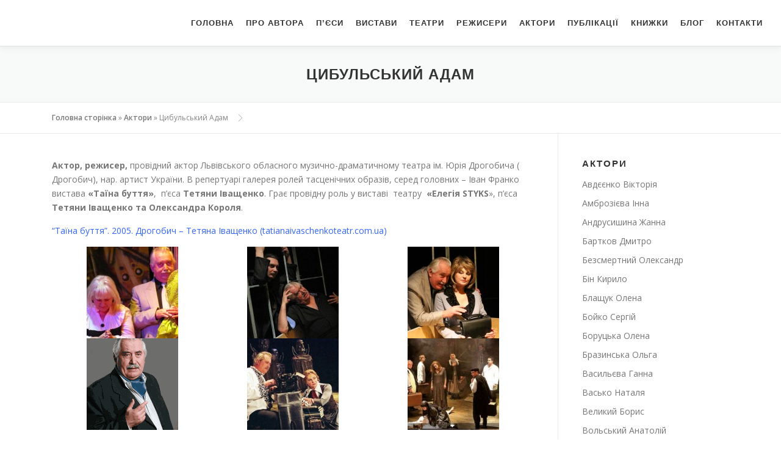

--- FILE ---
content_type: text/html; charset=UTF-8
request_url: https://tatianaivaschenkoteatr.com.ua/aktori/tsybulskyj-adam/
body_size: 10017
content:
<!DOCTYPE html>
<html lang="uk">
<head>
<meta charset="UTF-8">
<meta name="viewport" content="width=device-width, initial-scale=1">
<link rel="profile" href="http://gmpg.org/xfn/11">
<meta name='robots' content='index, follow, max-image-preview:large, max-snippet:-1, max-video-preview:-1' />

	<!-- This site is optimized with the Yoast SEO plugin v16.4 - https://yoast.com/wordpress/plugins/seo/ -->
	<title>Цибульський Адам - Тетяна Іващенко</title>
	<link rel="canonical" href="https://tatianaivaschenkoteatr.com.ua/aktori/tsybulskyj-adam/" />
	<meta property="og:locale" content="uk_UA" />
	<meta property="og:type" content="article" />
	<meta property="og:title" content="Цибульський Адам - Тетяна Іващенко" />
	<meta property="og:description" content="Актор, режисер, провідний актор Львівського обласного музично-драматичному театра ім. Юрія Дрогобича ( Дрогобич), нар. артист України. В репертуарі галерея ролей тасценічних образів, серед головних &#8211; Іван Франко  вистава «Таїна буття»,  ..." />
	<meta property="og:url" content="https://tatianaivaschenkoteatr.com.ua/aktori/tsybulskyj-adam/" />
	<meta property="og:site_name" content="Тетяна Іващенко" />
	<meta property="article:modified_time" content="2021-06-11T12:38:17+00:00" />
	<meta property="og:image" content="https://tatianaivaschenkoteatr.com.ua/wp-content/uploads/2012/12/150614_10200389728248236_552279468_n-640-150x150.jpg" />
	<meta name="twitter:card" content="summary_large_image" />
	<meta name="twitter:label1" content="Прибл. час читання" />
	<meta name="twitter:data1" content="1 хвилина" />
	<script type="application/ld+json" class="yoast-schema-graph">{"@context":"https://schema.org","@graph":[{"@type":"WebSite","@id":"https://tatianaivaschenkoteatr.com.ua/#website","url":"https://tatianaivaschenkoteatr.com.ua/","name":"\u0422\u0435\u0442\u044f\u043d\u0430 \u0406\u0432\u0430\u0449\u0435\u043d\u043a\u043e","description":"\u0443\u043a\u0440\u0430\u0457\u043d\u0441\u044c\u043a\u0438\u0439 \u0434\u0440\u0430\u043c\u0430\u0442\u0443\u0440\u0433","potentialAction":[{"@type":"SearchAction","target":"https://tatianaivaschenkoteatr.com.ua/?s={search_term_string}","query-input":"required name=search_term_string"}],"inLanguage":"uk"},{"@type":"WebPage","@id":"https://tatianaivaschenkoteatr.com.ua/aktori/tsybulskyj-adam/#webpage","url":"https://tatianaivaschenkoteatr.com.ua/aktori/tsybulskyj-adam/","name":"\u0426\u0438\u0431\u0443\u043b\u044c\u0441\u044c\u043a\u0438\u0439 \u0410\u0434\u0430\u043c - \u0422\u0435\u0442\u044f\u043d\u0430 \u0406\u0432\u0430\u0449\u0435\u043d\u043a\u043e","isPartOf":{"@id":"https://tatianaivaschenkoteatr.com.ua/#website"},"datePublished":"2012-12-14T09:22:51+00:00","dateModified":"2021-06-11T12:38:17+00:00","breadcrumb":{"@id":"https://tatianaivaschenkoteatr.com.ua/aktori/tsybulskyj-adam/#breadcrumb"},"inLanguage":"uk","potentialAction":[{"@type":"ReadAction","target":["https://tatianaivaschenkoteatr.com.ua/aktori/tsybulskyj-adam/"]}]},{"@type":"BreadcrumbList","@id":"https://tatianaivaschenkoteatr.com.ua/aktori/tsybulskyj-adam/#breadcrumb","itemListElement":[{"@type":"ListItem","position":1,"item":{"@type":"WebPage","@id":"https://tatianaivaschenkoteatr.com.ua/","url":"https://tatianaivaschenkoteatr.com.ua/","name":"\u0413\u043e\u043b\u043e\u0432\u043d\u0430 \u0441\u0442\u043e\u0440\u0456\u043d\u043a\u0430"}},{"@type":"ListItem","position":2,"item":{"@type":"WebPage","@id":"https://tatianaivaschenkoteatr.com.ua/aktori/","url":"https://tatianaivaschenkoteatr.com.ua/aktori/","name":"\u0410\u043a\u0442\u043e\u0440\u0438"}},{"@type":"ListItem","position":3,"item":{"@id":"https://tatianaivaschenkoteatr.com.ua/aktori/tsybulskyj-adam/#webpage"}}]}]}</script>
	<!-- / Yoast SEO plugin. -->


<link rel='dns-prefetch' href='//fonts.googleapis.com' />
<link rel='dns-prefetch' href='//s.w.org' />
<link rel="alternate" type="application/rss+xml" title="Тетяна Іващенко &raquo; стрічка" href="https://tatianaivaschenkoteatr.com.ua/feed/" />
<link rel="alternate" type="application/rss+xml" title="Тетяна Іващенко &raquo; Канал коментарів" href="https://tatianaivaschenkoteatr.com.ua/comments/feed/" />
		<script type="text/javascript">
			window._wpemojiSettings = {"baseUrl":"https:\/\/s.w.org\/images\/core\/emoji\/13.0.1\/72x72\/","ext":".png","svgUrl":"https:\/\/s.w.org\/images\/core\/emoji\/13.0.1\/svg\/","svgExt":".svg","source":{"concatemoji":"https:\/\/tatianaivaschenkoteatr.com.ua\/wp-includes\/js\/wp-emoji-release.min.js?ver=5.7.14"}};
			!function(e,a,t){var n,r,o,i=a.createElement("canvas"),p=i.getContext&&i.getContext("2d");function s(e,t){var a=String.fromCharCode;p.clearRect(0,0,i.width,i.height),p.fillText(a.apply(this,e),0,0);e=i.toDataURL();return p.clearRect(0,0,i.width,i.height),p.fillText(a.apply(this,t),0,0),e===i.toDataURL()}function c(e){var t=a.createElement("script");t.src=e,t.defer=t.type="text/javascript",a.getElementsByTagName("head")[0].appendChild(t)}for(o=Array("flag","emoji"),t.supports={everything:!0,everythingExceptFlag:!0},r=0;r<o.length;r++)t.supports[o[r]]=function(e){if(!p||!p.fillText)return!1;switch(p.textBaseline="top",p.font="600 32px Arial",e){case"flag":return s([127987,65039,8205,9895,65039],[127987,65039,8203,9895,65039])?!1:!s([55356,56826,55356,56819],[55356,56826,8203,55356,56819])&&!s([55356,57332,56128,56423,56128,56418,56128,56421,56128,56430,56128,56423,56128,56447],[55356,57332,8203,56128,56423,8203,56128,56418,8203,56128,56421,8203,56128,56430,8203,56128,56423,8203,56128,56447]);case"emoji":return!s([55357,56424,8205,55356,57212],[55357,56424,8203,55356,57212])}return!1}(o[r]),t.supports.everything=t.supports.everything&&t.supports[o[r]],"flag"!==o[r]&&(t.supports.everythingExceptFlag=t.supports.everythingExceptFlag&&t.supports[o[r]]);t.supports.everythingExceptFlag=t.supports.everythingExceptFlag&&!t.supports.flag,t.DOMReady=!1,t.readyCallback=function(){t.DOMReady=!0},t.supports.everything||(n=function(){t.readyCallback()},a.addEventListener?(a.addEventListener("DOMContentLoaded",n,!1),e.addEventListener("load",n,!1)):(e.attachEvent("onload",n),a.attachEvent("onreadystatechange",function(){"complete"===a.readyState&&t.readyCallback()})),(n=t.source||{}).concatemoji?c(n.concatemoji):n.wpemoji&&n.twemoji&&(c(n.twemoji),c(n.wpemoji)))}(window,document,window._wpemojiSettings);
		</script>
		<style type="text/css">
img.wp-smiley,
img.emoji {
	display: inline !important;
	border: none !important;
	box-shadow: none !important;
	height: 1em !important;
	width: 1em !important;
	margin: 0 .07em !important;
	vertical-align: -0.1em !important;
	background: none !important;
	padding: 0 !important;
}
</style>
	<link rel='stylesheet' id='wp-block-library-css'  href='https://tatianaivaschenkoteatr.com.ua/wp-includes/css/dist/block-library/style.min.css?ver=5.7.14' type='text/css' media='all' />
<link rel='stylesheet' id='cptchStylesheet-css'  href='https://tatianaivaschenkoteatr.com.ua/wp-content/plugins/captcha/css/style.css?ver=5.7.14' type='text/css' media='all' />
<link rel='stylesheet' id='dashicons-css'  href='https://tatianaivaschenkoteatr.com.ua/wp-includes/css/dashicons.min.css?ver=5.7.14' type='text/css' media='all' />
<link rel='stylesheet' id='to-top-css'  href='https://tatianaivaschenkoteatr.com.ua/wp-content/plugins/to-top/public/css/to-top-public.css?ver=2.2.1' type='text/css' media='all' />
<link rel='stylesheet' id='wpcf-slick-css'  href='https://tatianaivaschenkoteatr.com.ua/wp-content/plugins/wp-carousel-free/public/css/slick.min.css?ver=2.1.20' type='text/css' media='all' />
<link rel='stylesheet' id='wp-carousel-free-fontawesome-css'  href='https://tatianaivaschenkoteatr.com.ua/wp-content/plugins/wp-carousel-free/public/css/font-awesome.min.css?ver=2.1.20' type='text/css' media='all' />
<link rel='stylesheet' id='wp-carousel-free-css'  href='https://tatianaivaschenkoteatr.com.ua/wp-content/plugins/wp-carousel-free/public/css/wp-carousel-free-public.min.css?ver=2.1.20' type='text/css' media='all' />
<style id='wp-carousel-free-inline-css' type='text/css'>
#sp-wp-carousel-free-id-23457.sp-wpcp-23457 .wpcp-single-item {
		border: 1px solid #dddddd;
	}
	#sp-wp-carousel-free-id-23457.sp-wpcp-23457 .slick-prev,
	#sp-wp-carousel-free-id-23457.sp-wpcp-23457 .slick-next,
	#sp-wp-carousel-free-id-23457.sp-wpcp-23457 .slick-prev:hover,
	#sp-wp-carousel-free-id-23457.sp-wpcp-23457 .slick-next:hover {
		background: none;
		border: none;
		font-size: 30px;
	}
	#sp-wp-carousel-free-id-23457.sp-wpcp-23457 .slick-prev i,
	#sp-wp-carousel-free-id-23457.sp-wpcp-23457 .slick-next i {
		color: #aaa;
	}
	#sp-wp-carousel-free-id-23457.sp-wpcp-23457 .slick-prev i:hover,
	#sp-wp-carousel-free-id-23457.sp-wpcp-23457 .slick-next i:hover {
		color: #52b3d9;
	}
	#sp-wp-carousel-free-id-23457.sp-wpcp-23457 ul.slick-dots li button {
		background-color: #cccccc;
	}
	#sp-wp-carousel-free-id-23457.sp-wpcp-23457 ul.slick-dots li.slick-active button {
		background-color: #52b3d9;
	}
	
	@media screen and (max-width: 479px) {
		#sp-wp-carousel-free-id-23457.nav-vertical-center {
			padding: 0;
		}
	}
</style>
<link rel='stylesheet' id='onepress-fonts-css'  href='https://fonts.googleapis.com/css?family=Open+Sans%3A400%2C300%2C300italic%2C400italic%2C600%2C600italic%2C700%2C700italic&#038;subset=latin%2Clatin-ext&#038;ver=2.2.7' type='text/css' media='all' />
<link rel='stylesheet' id='onepress-animate-css'  href='https://tatianaivaschenkoteatr.com.ua/wp-content/themes/onepress/assets/css/animate.min.css?ver=2.2.7' type='text/css' media='all' />
<link rel='stylesheet' id='onepress-fa-css'  href='https://tatianaivaschenkoteatr.com.ua/wp-content/themes/onepress/assets/css/font-awesome.min.css?ver=4.7.0' type='text/css' media='all' />
<link rel='stylesheet' id='onepress-bootstrap-css'  href='https://tatianaivaschenkoteatr.com.ua/wp-content/themes/onepress/assets/css/bootstrap.min.css?ver=2.2.7' type='text/css' media='all' />
<link rel='stylesheet' id='onepress-style-css'  href='https://tatianaivaschenkoteatr.com.ua/wp-content/themes/onepress/style.css?ver=5.7.14' type='text/css' media='all' />
<style id='onepress-style-inline-css' type='text/css'>
#main .video-section section.hero-slideshow-wrapper{background:transparent}.hero-slideshow-wrapper:after{position:absolute;top:0px;left:0px;width:100%;height:100%;background-color:rgba(0,0,0,0.3);display:block;content:""}.body-desktop .parallax-hero .hero-slideshow-wrapper:after{display:none!important}#parallax-hero>.parallax-bg::before{background-color:rgba(0,0,0,0.3);opacity:1}.body-desktop .parallax-hero .hero-slideshow-wrapper:after{display:none!important}a,.screen-reader-text:hover,.screen-reader-text:active,.screen-reader-text:focus,.header-social a,.onepress-menu a:hover,.onepress-menu ul li a:hover,.onepress-menu li.onepress-current-item>a,.onepress-menu ul li.current-menu-item>a,.onepress-menu>li a.menu-actived,.onepress-menu.onepress-menu-mobile li.onepress-current-item>a,.site-footer a,.site-footer .footer-social a:hover,.site-footer .btt a:hover,.highlight,#comments .comment .comment-wrapper .comment-meta .comment-time:hover,#comments .comment .comment-wrapper .comment-meta .comment-reply-link:hover,#comments .comment .comment-wrapper .comment-meta .comment-edit-link:hover,.btn-theme-primary-outline,.sidebar .widget a:hover,.section-services .service-item .service-image i,.counter_item .counter__number,.team-member .member-thumb .member-profile a:hover,.icon-background-default{color:#3366ff}input[type="reset"],input[type="submit"],input[type="submit"],input[type="reset"]:hover,input[type="submit"]:hover,input[type="submit"]:hover .nav-links a:hover,.btn-theme-primary,.btn-theme-primary-outline:hover,.section-testimonials .card-theme-primary,.woocommerce #respond input#submit,.woocommerce a.button,.woocommerce button.button,.woocommerce input.button,.woocommerce button.button.alt,.pirate-forms-submit-button,.pirate-forms-submit-button:hover,input[type="reset"],input[type="submit"],input[type="submit"],.pirate-forms-submit-button,.contact-form div.wpforms-container-full .wpforms-form .wpforms-submit,.contact-form div.wpforms-container-full .wpforms-form .wpforms-submit:hover,.nav-links a:hover,.nav-links a.current,.nav-links .page-numbers:hover,.nav-links .page-numbers.current{background:#3366ff}.btn-theme-primary-outline,.btn-theme-primary-outline:hover,.pricing__item:hover,.section-testimonials .card-theme-primary,.entry-content blockquote{border-color:#3366ff}.onepress-menu a{padding-left:10px;padding-right:10px}.page-header:not(.page--cover){text-align:center}#page .site-branding .site-title,#page .site-branding .site-text-logo{color:#1e73be}#page .site-branding .site-description{color:#000000}#footer-widgets{}.gallery-carousel .g-item{padding:0px 5px}.gallery-carousel{margin-left:-5px;margin-right:-5px}.gallery-grid .g-item,.gallery-masonry .g-item .inner{padding:5px}.gallery-grid,.gallery-masonry{margin:-5px}
</style>
<link rel='stylesheet' id='onepress-gallery-lightgallery-css'  href='https://tatianaivaschenkoteatr.com.ua/wp-content/themes/onepress/assets/css/lightgallery.css?ver=5.7.14' type='text/css' media='all' />
<script type='text/javascript' src='https://ajax.googleapis.com/ajax/libs/prototype/1.7.1.0/prototype.js?ver=1.7.1' id='prototype-js'></script>
<script type='text/javascript' src='https://ajax.googleapis.com/ajax/libs/scriptaculous/1.9.0/scriptaculous.js?ver=1.9.0' id='scriptaculous-root-js'></script>
<script type='text/javascript' src='https://ajax.googleapis.com/ajax/libs/scriptaculous/1.9.0/effects.js?ver=1.9.0' id='scriptaculous-effects-js'></script>
<script type='text/javascript' src='https://tatianaivaschenkoteatr.com.ua/wp-content/plugins/lightbox-2/lightbox.js?ver=1.8' id='lightbox-js'></script>
<script type='text/javascript' src='https://tatianaivaschenkoteatr.com.ua/wp-includes/js/jquery/jquery.min.js?ver=3.5.1' id='jquery-core-js'></script>
<script type='text/javascript' src='https://tatianaivaschenkoteatr.com.ua/wp-includes/js/jquery/jquery-migrate.min.js?ver=3.3.2' id='jquery-migrate-js'></script>
<script type='text/javascript' id='to-top-js-extra'>
/* <![CDATA[ */
var to_top_options = {"scroll_offset":"100","icon_opacity":"50","style":"icon","icon_type":"dashicons-arrow-up-alt2","icon_color":"#ffffff","icon_bg_color":"#000000","icon_size":"32","border_radius":"5","image":"https:\/\/tatianaivaschenkoteatr.com.ua\/wp-content\/plugins\/to-top\/admin\/images\/default.png","image_width":"65","image_alt":"","location":"bottom-right","margin_x":"20","margin_y":"20","show_on_admin":"0","enable_autohide":"0","autohide_time":"2","enable_hide_small_device":"0","small_device_max_width":"640","reset":"0"};
/* ]]> */
</script>
<script type='text/javascript' src='https://tatianaivaschenkoteatr.com.ua/wp-content/plugins/to-top/public/js/to-top-public.js?ver=2.2.1' id='to-top-js'></script>
<link rel="https://api.w.org/" href="https://tatianaivaschenkoteatr.com.ua/wp-json/" /><link rel="alternate" type="application/json" href="https://tatianaivaschenkoteatr.com.ua/wp-json/wp/v2/pages/11098" /><link rel="EditURI" type="application/rsd+xml" title="RSD" href="https://tatianaivaschenkoteatr.com.ua/xmlrpc.php?rsd" />
<link rel="wlwmanifest" type="application/wlwmanifest+xml" href="https://tatianaivaschenkoteatr.com.ua/wp-includes/wlwmanifest.xml" /> 
<meta name="generator" content="WordPress 5.7.14" />
<link rel='shortlink' href='https://tatianaivaschenkoteatr.com.ua/?p=11098' />
<link rel="alternate" type="application/json+oembed" href="https://tatianaivaschenkoteatr.com.ua/wp-json/oembed/1.0/embed?url=https%3A%2F%2Ftatianaivaschenkoteatr.com.ua%2Faktori%2Ftsybulskyj-adam%2F" />
<link rel="alternate" type="text/xml+oembed" href="https://tatianaivaschenkoteatr.com.ua/wp-json/oembed/1.0/embed?url=https%3A%2F%2Ftatianaivaschenkoteatr.com.ua%2Faktori%2Ftsybulskyj-adam%2F&#038;format=xml" />

	<!-- begin lightbox scripts -->
	<script type="text/javascript">
    //<![CDATA[
    document.write('<link rel="stylesheet" href="https://tatianaivaschenkoteatr.com.ua/wp-content/plugins/lightbox-2/Themes/Black/lightbox.css" type="text/css" media="screen" />');
    //]]>
    </script>
	<!-- end lightbox scripts -->
</head>

<body class="page-template-default page page-id-11098 page-child parent-pageid-9311 group-blog">
<div id="page" class="hfeed site">
	<a class="skip-link screen-reader-text" href="#content">Перейти до вмісту</a>
	<div id="header-section" class="h-on-top no-transparent">		<header id="masthead" class="site-header header-full-width is-sticky no-scroll no-t h-on-top" role="banner">
			<div class="container">
				<div class="site-branding">
				<div class="site-brand-inner no-logo-img no-desc"></div>				</div>
				<div class="header-right-wrapper">
					<a href="#0" id="nav-toggle">Меню<span></span></a>
					<nav id="site-navigation" class="main-navigation" role="navigation">
						<ul class="onepress-menu">
							<li id="menu-item-11023" class="menu-item menu-item-type-custom menu-item-object-custom menu-item-home menu-item-11023"><a href="https://tatianaivaschenkoteatr.com.ua/">Головна</a></li>
<li id="menu-item-23455" class="menu-item menu-item-type-post_type menu-item-object-page menu-item-23455"><a href="https://tatianaivaschenkoteatr.com.ua/pro-avtora/">Про автора</a></li>
<li id="menu-item-11025" class="menu-item menu-item-type-post_type menu-item-object-page menu-item-11025"><a href="https://tatianaivaschenkoteatr.com.ua/pyesi/">П’єси</a></li>
<li id="menu-item-11026" class="menu-item menu-item-type-post_type menu-item-object-page menu-item-11026"><a href="https://tatianaivaschenkoteatr.com.ua/vystavy/">Вистави</a></li>
<li id="menu-item-11027" class="menu-item menu-item-type-post_type menu-item-object-page menu-item-11027"><a href="https://tatianaivaschenkoteatr.com.ua/teatri/">Театри</a></li>
<li id="menu-item-11028" class="menu-item menu-item-type-post_type menu-item-object-page menu-item-11028"><a href="https://tatianaivaschenkoteatr.com.ua/rezhiseri/">Режисери</a></li>
<li id="menu-item-11029" class="menu-item menu-item-type-post_type menu-item-object-page current-page-ancestor menu-item-11029"><a href="https://tatianaivaschenkoteatr.com.ua/aktori/">Актори</a></li>
<li id="menu-item-23422" class="menu-item menu-item-type-taxonomy menu-item-object-category menu-item-23422"><a href="https://tatianaivaschenkoteatr.com.ua/bloh/publikatsiji/">Публікації</a></li>
<li id="menu-item-11033" class="menu-item menu-item-type-taxonomy menu-item-object-category menu-item-11033"><a href="https://tatianaivaschenkoteatr.com.ua/bloh/knyzhky-zbirnyky-pjes/">Книжки</a></li>
<li id="menu-item-23618" class="menu-item menu-item-type-taxonomy menu-item-object-category menu-item-has-children menu-item-23618"><a href="https://tatianaivaschenkoteatr.com.ua/bloh/">Блог</a>
<ul class="sub-menu">
	<li id="menu-item-11035" class="menu-item menu-item-type-taxonomy menu-item-object-category menu-item-11035"><a href="https://tatianaivaschenkoteatr.com.ua/bloh/teatralni-festivali/">Театральні фестивалі</a></li>
	<li id="menu-item-11031" class="menu-item menu-item-type-taxonomy menu-item-object-category menu-item-11031"><a href="https://tatianaivaschenkoteatr.com.ua/bloh/afisha-premyeri-novini/">Афіша. Прем&#8217;єри. Новини</a></li>
	<li id="menu-item-15453" class="menu-item menu-item-type-taxonomy menu-item-object-category menu-item-has-children menu-item-15453"><a href="https://tatianaivaschenkoteatr.com.ua/bloh/multymedia/">Мультимедіа</a>
	<ul class="sub-menu">
		<li id="menu-item-11032" class="menu-item menu-item-type-taxonomy menu-item-object-category menu-item-11032"><a href="https://tatianaivaschenkoteatr.com.ua/bloh/multymedia/video/">Відео</a></li>
		<li id="menu-item-11073" class="menu-item menu-item-type-taxonomy menu-item-object-category menu-item-11073"><a href="https://tatianaivaschenkoteatr.com.ua/bloh/multymedia/audio/">Аудіо</a></li>
	</ul>
</li>
</ul>
</li>
<li id="menu-item-11030" class="menu-item menu-item-type-post_type menu-item-object-page menu-item-11030"><a href="https://tatianaivaschenkoteatr.com.ua/kontakty/">Контакти</a></li>
						</ul>
					</nav>
					<!-- #site-navigation -->
				</div>
			</div>
		</header><!-- #masthead -->
		</div>					<div class="page-header">
				<div class="container">
					<h1 class="entry-title">Цибульський Адам</h1>				</div>
			</div>
					<div id="content" class="site-content">
                <div class="breadcrumbs" typeof="BreadcrumbList" vocab="http://schema.org/">
			<div class="container">
            <span><span><a href="https://tatianaivaschenkoteatr.com.ua/">Головна сторінка</a> &raquo; <span><a href="https://tatianaivaschenkoteatr.com.ua/aktori/">Актори</a> &raquo; <span class="breadcrumb_last" aria-current="page">Цибульський Адам</span></span></span></span>            </div>
        </div>
        		<div id="content-inside" class="container right-sidebar">
			<div id="primary" class="content-area">
				<main id="main" class="site-main" role="main">

					
						
<article id="post-11098" class="post-11098 page type-page status-publish hentry">
	<header class="entry-header">
			</header><!-- .entry-header -->

	<div class="entry-content">
		<p><strong>Актор, режисер, </strong>провідний актор Львівського обласного музично-драматичному театра ім. Юрія Дрогобича ( Дрогобич), нар. артист України. В репертуарі галерея ролей тасценічних образів, серед головних &#8211; Іван Франко  вистава <strong>«Таїна буття»</strong>,  п&#8217;єса <strong>Тетяни Іващенко</strong>. Грає провідну роль у виставі  театру  <strong>«Елегія STYKS</strong>», п&#8217;єса <strong>Тетяни Іващенко та Олександра Короля</strong>.</p>
<p><a href="https://tatianaivaschenkoteatr.com.ua/vystavy/tajina-buttya-drohobych/">&#8220;Таїна буття&#8221;. 2005. Дрогобич &#8211; Тетяна Іващенко (tatianaivaschenkoteatr.com.ua)</a></p>
<div id='gallery-1' class='gallery galleryid-11098 gallery-columns-3 gallery-size-thumbnail'><figure class='gallery-item'>
			<div class='gallery-icon landscape'>
				<a href='https://tatianaivaschenkoteatr.com.ua/wp-content/uploads/2012/12/150614_10200389728248236_552279468_n-640.jpg' rel="lightbox[11098]"><img width="150" height="150" src="https://tatianaivaschenkoteatr.com.ua/wp-content/uploads/2012/12/150614_10200389728248236_552279468_n-640-150x150.jpg" class="attachment-thumbnail size-thumbnail" alt="" loading="lazy" /></a>
			</div></figure><figure class='gallery-item'>
			<div class='gallery-icon landscape'>
				<a href='https://tatianaivaschenkoteatr.com.ua/wp-content/uploads/2012/12/IMG_4939-6401.jpg' rel="lightbox[11098]"><img width="150" height="150" src="https://tatianaivaschenkoteatr.com.ua/wp-content/uploads/2012/12/IMG_4939-6401-150x150.jpg" class="attachment-thumbnail size-thumbnail" alt="" loading="lazy" /></a>
			</div></figure><figure class='gallery-item'>
			<div class='gallery-icon portrait'>
				<a href='https://tatianaivaschenkoteatr.com.ua/wp-content/uploads/2012/12/IMG_4900-6402.jpg' rel="lightbox[11098]"><img width="150" height="150" src="https://tatianaivaschenkoteatr.com.ua/wp-content/uploads/2012/12/IMG_4900-6402-150x150.jpg" class="attachment-thumbnail size-thumbnail" alt="" loading="lazy" /></a>
			</div></figure><figure class='gallery-item'>
			<div class='gallery-icon portrait'>
				<a href='https://tatianaivaschenkoteatr.com.ua/wp-content/uploads/2012/12/Адам-Цибульський.png' rel="lightbox[11098]"><img width="150" height="150" src="https://tatianaivaschenkoteatr.com.ua/wp-content/uploads/2012/12/Адам-Цибульський-150x150.png" class="attachment-thumbnail size-thumbnail" alt="" loading="lazy" /></a>
			</div></figure><figure class='gallery-item'>
			<div class='gallery-icon landscape'>
				<a href='https://tatianaivaschenkoteatr.com.ua/wp-content/uploads/2012/12/Адам-Цибульський.-Та¬на-буття.jpg' rel="lightbox[11098]"><img width="150" height="150" src="https://tatianaivaschenkoteatr.com.ua/wp-content/uploads/2012/12/Адам-Цибульський.-Та¬на-буття-150x150.jpg" class="attachment-thumbnail size-thumbnail" alt="" loading="lazy" /></a>
			</div></figure><figure class='gallery-item'>
			<div class='gallery-icon landscape'>
				<a href='https://tatianaivaschenkoteatr.com.ua/wp-content/uploads/2012/12/Адам-Цибульський.-Елег¦я-STYKS.jpg' rel="lightbox[11098]"><img width="150" height="150" src="https://tatianaivaschenkoteatr.com.ua/wp-content/uploads/2012/12/Адам-Цибульський.-Елег¦я-STYKS-150x150.jpg" class="attachment-thumbnail size-thumbnail" alt="" loading="lazy" /></a>
			</div></figure>
		</div>



<p></p>
			</div><!-- .entry-content -->
</article><!-- #post-## -->


						
					
				</main><!-- #main -->
			</div><!-- #primary -->

                            
<div id="secondary" class="widget-area sidebar" role="complementary">
	<aside id="nav_menu-5" class="widget widget_nav_menu"><h2 class="widget-title">Актори</h2><div class="menu-aktory-container"><ul id="menu-aktory" class="menu"><li id="menu-item-11154" class="menu-item menu-item-type-post_type menu-item-object-page menu-item-11154"><a href="https://tatianaivaschenkoteatr.com.ua/aktori/avdyeyenko-viktoriya/">Авдєєнко Вікторія</a></li>
<li id="menu-item-21860" class="menu-item menu-item-type-post_type menu-item-object-page menu-item-21860"><a href="https://tatianaivaschenkoteatr.com.ua/aktori/ambrozijeva-inna/">Амброзієва Інна</a></li>
<li id="menu-item-18090" class="menu-item menu-item-type-post_type menu-item-object-page menu-item-18090"><a href="https://tatianaivaschenkoteatr.com.ua/aktori/andrusyshyna-zhanna/">Андрусишина Жанна</a></li>
<li id="menu-item-14775" class="menu-item menu-item-type-post_type menu-item-object-page menu-item-14775"><a href="https://tatianaivaschenkoteatr.com.ua/aktori/bartkov-dmytro/">Бартков Дмитро</a></li>
<li id="menu-item-11155" class="menu-item menu-item-type-post_type menu-item-object-page menu-item-11155"><a href="https://tatianaivaschenkoteatr.com.ua/aktori/bezsmertnij-oleksandr/">Безсмертний Олександр</a></li>
<li id="menu-item-11156" class="menu-item menu-item-type-post_type menu-item-object-page menu-item-11156"><a href="https://tatianaivaschenkoteatr.com.ua/aktori/bin-kiril/">Бін Кирило</a></li>
<li id="menu-item-16280" class="menu-item menu-item-type-post_type menu-item-object-page menu-item-16280"><a href="https://tatianaivaschenkoteatr.com.ua/aktori/blaschuk-olena/">Блащук Олена</a></li>
<li id="menu-item-11157" class="menu-item menu-item-type-post_type menu-item-object-page menu-item-11157"><a href="https://tatianaivaschenkoteatr.com.ua/aktori/bojko-sergij/">Бойко Сергій</a></li>
<li id="menu-item-16300" class="menu-item menu-item-type-post_type menu-item-object-page menu-item-16300"><a href="https://tatianaivaschenkoteatr.com.ua/aktori/borutska-olena/">Боруцька Олена</a></li>
<li id="menu-item-18089" class="menu-item menu-item-type-post_type menu-item-object-page menu-item-18089"><a href="https://tatianaivaschenkoteatr.com.ua/aktori/brazynska-olha/">Бразинська Ольга</a></li>
<li id="menu-item-11158" class="menu-item menu-item-type-post_type menu-item-object-page menu-item-11158"><a href="https://tatianaivaschenkoteatr.com.ua/aktori/vasilyeva-ganna/">Васильєва Ганна</a></li>
<li id="menu-item-11149" class="menu-item menu-item-type-post_type menu-item-object-page menu-item-11149"><a href="https://tatianaivaschenkoteatr.com.ua/aktori/vasko-natalya/">Васько Наталя</a></li>
<li id="menu-item-18088" class="menu-item menu-item-type-post_type menu-item-object-page menu-item-18088"><a href="https://tatianaivaschenkoteatr.com.ua/aktori/velykyj-borys/">Великий Борис</a></li>
<li id="menu-item-18524" class="menu-item menu-item-type-post_type menu-item-object-page menu-item-18524"><a href="https://tatianaivaschenkoteatr.com.ua/aktori/volskyj-anatolij/">Вольський Анатолій</a></li>
<li id="menu-item-18817" class="menu-item menu-item-type-post_type menu-item-object-page menu-item-18817"><a href="https://tatianaivaschenkoteatr.com.ua/aktori/hajfullin-valerij/">Гайфуллін Валерій</a></li>
<li id="menu-item-11159" class="menu-item menu-item-type-post_type menu-item-object-page menu-item-11159"><a href="https://tatianaivaschenkoteatr.com.ua/aktori/galafutnik-oleksandr/">Галафутник Олександр</a></li>
<li id="menu-item-15447" class="menu-item menu-item-type-post_type menu-item-object-page menu-item-15447"><a href="https://tatianaivaschenkoteatr.com.ua/aktori/halunka-malvina/">Галунка Мальвіна</a></li>
<li id="menu-item-16632" class="menu-item menu-item-type-post_type menu-item-object-page menu-item-16632"><a href="https://tatianaivaschenkoteatr.com.ua/aktori/harasymchuk-ivan/">Гарасимчук Іван</a></li>
<li id="menu-item-14791" class="menu-item menu-item-type-post_type menu-item-object-page menu-item-14791"><a href="https://tatianaivaschenkoteatr.com.ua/aktori/harda-orest/">Гарда Орест</a></li>
<li id="menu-item-21861" class="menu-item menu-item-type-post_type menu-item-object-page menu-item-21861"><a href="https://tatianaivaschenkoteatr.com.ua/aktori/hlyantsev-oleksandr/">Глянцев Олександр</a></li>
<li id="menu-item-17275" class="menu-item menu-item-type-post_type menu-item-object-page menu-item-17275"><a href="https://tatianaivaschenkoteatr.com.ua/aktori/hryschenko-iryna/">Грищенко Ірина</a></li>
<li id="menu-item-14783" class="menu-item menu-item-type-post_type menu-item-object-page menu-item-14783"><a href="https://tatianaivaschenkoteatr.com.ua/aktori/danchuk-ihor/">Данчук Ігор</a></li>
<li id="menu-item-11160" class="menu-item menu-item-type-post_type menu-item-object-page menu-item-11160"><a href="https://tatianaivaschenkoteatr.com.ua/aktori/dementyeva-lyudmila/">Дементьєва Людмила</a></li>
<li id="menu-item-18523" class="menu-item menu-item-type-post_type menu-item-object-page menu-item-18523"><a href="https://tatianaivaschenkoteatr.com.ua/aktori/dobrynina-anastasiya/">Добриніна Анастасія</a></li>
<li id="menu-item-17276" class="menu-item menu-item-type-post_type menu-item-object-page menu-item-17276"><a href="https://tatianaivaschenkoteatr.com.ua/aktori/dovzhenko-vyacheslav/">Довженко В’ячеслав</a></li>
<li id="menu-item-21980" class="menu-item menu-item-type-post_type menu-item-object-page menu-item-21980"><a href="https://tatianaivaschenkoteatr.com.ua/aktori/drapikovska-anzhelika/">Драпіковська Анжеліка</a></li>
<li id="menu-item-22666" class="menu-item menu-item-type-post_type menu-item-object-page menu-item-22666"><a href="https://tatianaivaschenkoteatr.com.ua/aktori/ermishyn-vadym/">Єрмішин Вадим</a></li>
<li id="menu-item-18522" class="menu-item menu-item-type-post_type menu-item-object-page menu-item-18522"><a href="https://tatianaivaschenkoteatr.com.ua/aktori/zarytska-olena/">Зарицька Олена</a></li>
<li id="menu-item-18521" class="menu-item menu-item-type-post_type menu-item-object-page menu-item-18521"><a href="https://tatianaivaschenkoteatr.com.ua/aktori/zinevych-vira/">Зіневич Віра</a></li>
<li id="menu-item-22665" class="menu-item menu-item-type-post_type menu-item-object-page menu-item-22665"><a href="https://tatianaivaschenkoteatr.com.ua/aktori/ivkina-svitlana/">Івкіна Світлана</a></li>
<li id="menu-item-20721" class="menu-item menu-item-type-post_type menu-item-object-page menu-item-20721"><a href="https://tatianaivaschenkoteatr.com.ua/aktori/kapralova-halyna/">Капралова Галина</a></li>
<li id="menu-item-11161" class="menu-item menu-item-type-post_type menu-item-object-page menu-item-11161"><a href="https://tatianaivaschenkoteatr.com.ua/aktori/kimberska-valentina/">Кімберська Валентина</a></li>
<li id="menu-item-18520" class="menu-item menu-item-type-post_type menu-item-object-page menu-item-18520"><a href="https://tatianaivaschenkoteatr.com.ua/aktori/knopik-artem/">Кнопік Артем</a></li>
<li id="menu-item-11162" class="menu-item menu-item-type-post_type menu-item-object-page menu-item-11162"><a href="https://tatianaivaschenkoteatr.com.ua/aktori/koval-natalya/">Коваль Наталя</a></li>
<li id="menu-item-22664" class="menu-item menu-item-type-post_type menu-item-object-page menu-item-22664"><a href="https://tatianaivaschenkoteatr.com.ua/aktori/kolesnyk-larysa/">Колесник Лариса</a></li>
<li id="menu-item-22959" class="menu-item menu-item-type-post_type menu-item-object-page menu-item-22959"><a href="https://tatianaivaschenkoteatr.com.ua/aktori/kolesnykov-yurij/">Колесников Юрій</a></li>
<li id="menu-item-11635" class="menu-item menu-item-type-post_type menu-item-object-page menu-item-11635"><a href="https://tatianaivaschenkoteatr.com.ua/aktori/korol-kateryna/">Король Катерина</a></li>
<li id="menu-item-14771" class="menu-item menu-item-type-post_type menu-item-object-page menu-item-14771"><a href="https://tatianaivaschenkoteatr.com.ua/aktori/kryvdyk-maryana/">Кривдик Мар’яна</a></li>
<li id="menu-item-16279" class="menu-item menu-item-type-post_type menu-item-object-page menu-item-16279"><a href="https://tatianaivaschenkoteatr.com.ua/aktori/kryvdyk-roman/">Кривдик Роман</a></li>
<li id="menu-item-11164" class="menu-item menu-item-type-post_type menu-item-object-page menu-item-11164"><a href="https://tatianaivaschenkoteatr.com.ua/aktori/kuznyecov-volodimir/">Кузнєцов Володимир</a></li>
<li id="menu-item-14799" class="menu-item menu-item-type-post_type menu-item-object-page menu-item-14799"><a href="https://tatianaivaschenkoteatr.com.ua/aktori/kulaj-marta/">Кудлай Марта</a></li>
<li id="menu-item-11165" class="menu-item menu-item-type-post_type menu-item-object-page menu-item-11165"><a href="https://tatianaivaschenkoteatr.com.ua/aktori/kurgan-andrij/">Курган Андрій</a></li>
<li id="menu-item-11166" class="menu-item menu-item-type-post_type menu-item-object-page menu-item-11166"><a href="https://tatianaivaschenkoteatr.com.ua/aktori/kutova-natalya/">Кутова Наталя</a></li>
<li id="menu-item-13650" class="menu-item menu-item-type-post_type menu-item-object-page menu-item-13650"><a href="https://tatianaivaschenkoteatr.com.ua/aktori/kshyshovska-yuliya/">Кшишовська  Юлія</a></li>
<li id="menu-item-11634" class="menu-item menu-item-type-post_type menu-item-object-page menu-item-11634"><a href="https://tatianaivaschenkoteatr.com.ua/aktori/latyshev-oleksandr/">Латишев Олександр</a></li>
<li id="menu-item-21859" class="menu-item menu-item-type-post_type menu-item-object-page menu-item-21859"><a href="https://tatianaivaschenkoteatr.com.ua/aktori/lemish-anastasiya/">Леміш Анастасія</a></li>
<li id="menu-item-21296" class="menu-item menu-item-type-post_type menu-item-object-page menu-item-21296"><a href="https://tatianaivaschenkoteatr.com.ua/aktori/loboda-bohdan/">Лобода Богдан</a></li>
<li id="menu-item-20719" class="menu-item menu-item-type-post_type menu-item-object-page menu-item-20719"><a href="https://tatianaivaschenkoteatr.com.ua/aktori/lyashychenko-anastasiya/">Ляшиченко Анастасія</a></li>
<li id="menu-item-14767" class="menu-item menu-item-type-post_type menu-item-object-page menu-item-14767"><a href="https://tatianaivaschenkoteatr.com.ua/aktori/maslyuk-iryna/">Маслюк Ірина</a></li>
<li id="menu-item-16278" class="menu-item menu-item-type-post_type menu-item-object-page menu-item-16278"><a href="https://tatianaivaschenkoteatr.com.ua/aktori/mevsha-serhij/">Мевша Сергій</a></li>
<li id="menu-item-14763" class="menu-item menu-item-type-post_type menu-item-object-page menu-item-14763"><a href="https://tatianaivaschenkoteatr.com.ua/aktori/nataliya-melnychuk/">Мельничук Наталія</a></li>
<li id="menu-item-11198" class="menu-item menu-item-type-post_type menu-item-object-page menu-item-11198"><a href="https://tatianaivaschenkoteatr.com.ua/aktori/myhajlyk-anton/">Михайлик Антон</a></li>
<li id="menu-item-11167" class="menu-item menu-item-type-post_type menu-item-object-page menu-item-11167"><a href="https://tatianaivaschenkoteatr.com.ua/aktori/morozov-oleksandr/">Морозов Олександр</a></li>
<li id="menu-item-11197" class="menu-item menu-item-type-post_type menu-item-object-page menu-item-11197"><a href="https://tatianaivaschenkoteatr.com.ua/aktori/mukvych-lyudmyla/">Муквич Людмила</a></li>
<li id="menu-item-22261" class="menu-item menu-item-type-post_type menu-item-object-page menu-item-22261"><a href="https://tatianaivaschenkoteatr.com.ua/aktori/mushtej-viktoriya/">Муштей Вікторія</a></li>
<li id="menu-item-11380" class="menu-item menu-item-type-post_type menu-item-object-page menu-item-11380"><a href="https://tatianaivaschenkoteatr.com.ua/aktori/nemchenko-viktoriya/">Немченко Вікторія</a></li>
<li id="menu-item-11168" class="menu-item menu-item-type-post_type menu-item-object-page menu-item-11168"><a href="https://tatianaivaschenkoteatr.com.ua/aktori/nishhuk-yevgen/">Нищук Євген</a></li>
<li id="menu-item-11169" class="menu-item menu-item-type-post_type menu-item-object-page menu-item-11169"><a href="https://tatianaivaschenkoteatr.com.ua/aktori/ozirska-natalya/">Озірська Наталя</a></li>
<li id="menu-item-16633" class="menu-item menu-item-type-post_type menu-item-object-page menu-item-16633"><a href="https://tatianaivaschenkoteatr.com.ua/aktori/oslamenko-iryna/">Осламенко Ірина</a></li>
<li id="menu-item-11170" class="menu-item menu-item-type-post_type menu-item-object-page menu-item-11170"><a href="https://tatianaivaschenkoteatr.com.ua/aktori/ostapchuk-lyubov/">Остапчук Любов</a></li>
<li id="menu-item-11196" class="menu-item menu-item-type-post_type menu-item-object-page menu-item-11196"><a href="https://tatianaivaschenkoteatr.com.ua/aktori/parhomenko-andrij/">Пархоменко Андрій</a></li>
<li id="menu-item-16277" class="menu-item menu-item-type-post_type menu-item-object-page menu-item-16277"><a href="https://tatianaivaschenkoteatr.com.ua/aktori/pasko-olena/">Пасько Олена</a></li>
<li id="menu-item-14762" class="menu-item menu-item-type-post_type menu-item-object-page menu-item-14762"><a href="https://tatianaivaschenkoteatr.com.ua/aktori/pohudin-vyacheslav/">Погудін В’ячеслав</a></li>
<li id="menu-item-11379" class="menu-item menu-item-type-post_type menu-item-object-page menu-item-11379"><a href="https://tatianaivaschenkoteatr.com.ua/aktori/polozhenko-anna/">Положенко Анна</a></li>
<li id="menu-item-18519" class="menu-item menu-item-type-post_type menu-item-object-page menu-item-18519"><a href="https://tatianaivaschenkoteatr.com.ua/aktori/prokip-oleksandr/">Прокіп Олександр</a></li>
<li id="menu-item-11195" class="menu-item menu-item-type-post_type menu-item-object-page menu-item-11195"><a href="https://tatianaivaschenkoteatr.com.ua/aktori/radionov-oleksandr/">Радіонов Олександр</a></li>
<li id="menu-item-19753" class="menu-item menu-item-type-post_type menu-item-object-page menu-item-19753"><a href="https://tatianaivaschenkoteatr.com.ua/aktori/radionova-alevtyna/">Радіонова Алевтина</a></li>
<li id="menu-item-18518" class="menu-item menu-item-type-post_type menu-item-object-page menu-item-18518"><a href="https://tatianaivaschenkoteatr.com.ua/aktori/rashevska-horban-viktoriya/">Рашевська-Горбань Вікторія</a></li>
<li id="menu-item-11171" class="menu-item menu-item-type-post_type menu-item-object-page menu-item-11171"><a href="https://tatianaivaschenkoteatr.com.ua/aktori/rebrik-liliana/">Ребрик Ліліана</a></li>
<li id="menu-item-16276" class="menu-item menu-item-type-post_type menu-item-object-page menu-item-16276"><a href="https://tatianaivaschenkoteatr.com.ua/aktori/sapa-hrystyna/">Сапа Христина</a></li>
<li id="menu-item-19752" class="menu-item menu-item-type-post_type menu-item-object-page menu-item-19752"><a href="https://tatianaivaschenkoteatr.com.ua/aktori/sichevskyj-yurij/">Січевський Юрій</a></li>
<li id="menu-item-18087" class="menu-item menu-item-type-post_type menu-item-object-page menu-item-18087"><a href="https://tatianaivaschenkoteatr.com.ua/aktori/syrotyuk-hryhorij/">Сиротюк Григорій</a></li>
<li id="menu-item-15446" class="menu-item menu-item-type-post_type menu-item-object-page menu-item-15446"><a href="https://tatianaivaschenkoteatr.com.ua/aktori/sychevskyj-vitalij/">Сичевський Віталій</a></li>
<li id="menu-item-11775" class="menu-item menu-item-type-post_type menu-item-object-page menu-item-11775"><a href="https://tatianaivaschenkoteatr.com.ua/aktori/smachelyuk-viktoriya/">Смачелюк Вікторія</a></li>
<li id="menu-item-14803" class="menu-item menu-item-type-post_type menu-item-object-page menu-item-14803"><a href="https://tatianaivaschenkoteatr.com.ua/aktori/snisarchuk-andrij/">Снісарчук Андрій</a></li>
<li id="menu-item-20720" class="menu-item menu-item-type-post_type menu-item-object-page menu-item-20720"><a href="https://tatianaivaschenkoteatr.com.ua/aktori/soberzhanskyj-serhij/">Собержанський Сергій</a></li>
<li id="menu-item-11172" class="menu-item menu-item-type-post_type menu-item-object-page menu-item-11172"><a href="https://tatianaivaschenkoteatr.com.ua/aktori/sokolenko-alla/">Соколенко Алла</a></li>
<li id="menu-item-14807" class="menu-item menu-item-type-post_type menu-item-object-page menu-item-14807"><a href="https://tatianaivaschenkoteatr.com.ua/aktori/soluk-myroslava/">Солук Мирослава</a></li>
<li id="menu-item-11173" class="menu-item menu-item-type-post_type menu-item-object-page menu-item-11173"><a href="https://tatianaivaschenkoteatr.com.ua/aktori/steblovska-tetyana/">Стебловська Тетяна</a></li>
<li id="menu-item-11150" class="menu-item menu-item-type-post_type menu-item-object-page menu-item-11150"><a href="https://tatianaivaschenkoteatr.com.ua/aktori/stefanova-halyna/">Стефанова Галина</a></li>
<li id="menu-item-20490" class="menu-item menu-item-type-post_type menu-item-object-page menu-item-20490"><a href="https://tatianaivaschenkoteatr.com.ua/aktori/sushko-svitlana/">Сушко Світлана</a></li>
<li id="menu-item-20489" class="menu-item menu-item-type-post_type menu-item-object-page menu-item-20489"><a href="https://tatianaivaschenkoteatr.com.ua/aktori/tyhonenko-olha/">Тихоненко Ольга</a></li>
<li id="menu-item-11151" class="menu-item menu-item-type-post_type menu-item-object-page menu-item-11151"><a href="https://tatianaivaschenkoteatr.com.ua/aktori/troyanovska-larysa/">Трояновська Лариса</a></li>
<li id="menu-item-18517" class="menu-item menu-item-type-post_type menu-item-object-page menu-item-18517"><a href="https://tatianaivaschenkoteatr.com.ua/aktori/turiyanska-oksana/">Туріянська Оксана</a></li>
<li id="menu-item-22960" class="menu-item menu-item-type-post_type menu-item-object-page menu-item-22960"><a href="https://tatianaivaschenkoteatr.com.ua/aktori/tushych-tetyana/">Тушич Тетяна</a></li>
<li id="menu-item-13651" class="menu-item menu-item-type-post_type menu-item-object-page menu-item-13651"><a href="https://tatianaivaschenkoteatr.com.ua/aktori/fedchuk-yurij/">Федчук Юрій</a></li>
<li id="menu-item-18086" class="menu-item menu-item-type-post_type menu-item-object-page menu-item-18086"><a href="https://tatianaivaschenkoteatr.com.ua/aktori/hehaj-semenov-roman/">Хегай-Семенов Роман</a></li>
<li id="menu-item-11152" class="menu-item menu-item-type-post_type menu-item-object-page current-menu-item page_item page-item-11098 current_page_item menu-item-11152"><a href="https://tatianaivaschenkoteatr.com.ua/aktori/tsybulskyj-adam/" aria-current="page">Цибульський Адам</a></li>
<li id="menu-item-23952" class="menu-item menu-item-type-post_type menu-item-object-page menu-item-23952"><a href="https://tatianaivaschenkoteatr.com.ua/aktori/yablonska-halyna/">Яблонська Галина</a></li>
</ul></div></aside></div><!-- #secondary -->
            
		</div><!--#content-inside -->
	</div><!-- #content -->

	<footer id="colophon" class="site-footer" role="contentinfo">
						<div class="footer-connect">
			<div class="container">
				<div class="row">
					 <div class="col-md-8 offset-md-2 col-sm-12 offset-md-0">		<div class="footer-social">
			<div class="footer-social-icons"><a target="_blank" href="https://www.facebook.com/tatiana.ivaschenko.9?fref=ts" title="Facebook"><i class="fa fa fa-facebook"></i></a></div>		</div>
		</div>				</div>
			</div>
		</div>
	
		<div class="site-info">
			<div class="container">
									
								
				<p style="text-align: center;">Авторські права:<br>  © Тетяна Іващенко | український драматург</p>
				
			</div>
		</div>
		<!-- .site-info -->

	</footer><!-- #colophon -->
	</div><!-- #page -->


<span id="to_top_scrollup" class="dashicons dashicons-arrow-up-alt2"><span class="screen-reader-text">Scroll Up</span></span><script type='text/javascript' src='https://tatianaivaschenkoteatr.com.ua/wp-content/themes/onepress/assets/js/plugins.js?ver=2.2.7' id='onepress-js-plugins-js'></script>
<script type='text/javascript' src='https://tatianaivaschenkoteatr.com.ua/wp-content/themes/onepress/assets/js/bootstrap.min.js?ver=2.2.7' id='onepress-js-bootstrap-js'></script>
<script type='text/javascript' id='onepress-theme-js-extra'>
/* <![CDATA[ */
var onepress_js_settings = {"onepress_disable_animation":"","onepress_disable_sticky_header":"0","onepress_vertical_align_menu":"0","hero_animation":"flipInX","hero_speed":"5000","hero_fade":"750","hero_duration":"5000","hero_disable_preload":"1","is_home":"","gallery_enable":"1","is_rtl":""};
/* ]]> */
</script>
<script type='text/javascript' src='https://tatianaivaschenkoteatr.com.ua/wp-content/themes/onepress/assets/js/theme.js?ver=2.2.7' id='onepress-theme-js'></script>
<script type='text/javascript' src='https://tatianaivaschenkoteatr.com.ua/wp-includes/js/wp-embed.min.js?ver=5.7.14' id='wp-embed-js'></script>

</body>
</html>
